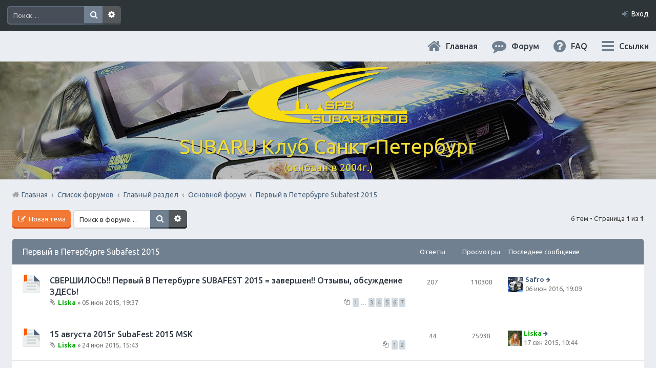

--- FILE ---
content_type: text/html; charset=UTF-8
request_url: https://subaru.spb.ru/viewforum.php?f=67&sid=8c655433349c82066e483c923c532a4e
body_size: 12043
content:
<!DOCTYPE html>
<html dir="ltr" lang="ru">
<head>
<meta charset="utf-8" />
<meta name="viewport" content="width=device-width, initial-scale=1" />

<title>Первый в Петербурге Subafest 2015 - SUBARU Клуб Санкт-Петербург</title>

	<link rel="alternate" type="application/atom+xml" title="Канал - SUBARU Клуб Санкт-Петербург" href="https://subaru.spb.ru/feed.php">			<link rel="alternate" type="application/atom+xml" title="Канал - Новые темы" href="https://subaru.spb.ru/feed.php?mode=topics">		<link rel="alternate" type="application/atom+xml" title="Канал - Форум - Первый в Петербурге Subafest 2015" href="https://subaru.spb.ru/feed.php?f=67">		
<meta content="http://subaru.spb.ru/images/logo-grey-150x150.png" property="og:image">

<!--
<link rel="stylesheet" media="screen" href="/ny/lights/christmaslights.css" />
<script type="text/javascript" src="/ny/lights/soundmanager2-nodebug-jsmin.js"></script>
<script type="text/javascript" src="/ny/lights/animation-min.js"></script>
<script type="text/javascript" src="/ny/lights/christmaslights.js"></script>
-->

	<link rel="canonical" href="https://subaru.spb.ru/viewforum.php?f=67">

<!--
	phpBB style name: Marina v2.0.1
	Based on style:   prosilver (this is the default phpBB3 style)
	Original author:  Tom Beddard ( http://www.subBlue.com/ )
	Modified by:      PixelGoose Studio ( http://pixelgoose.com/ )
-->

<link href="./styles/marina_slate/theme/stylesheet.css?assets_version=31" rel="stylesheet">
<link href="./styles/marina_slate/theme/ru/stylesheet.css?assets_version=31" rel="stylesheet">
<link href="./styles/marina_slate/theme/responsive.css?assets_version=31" rel="stylesheet" media="all and (max-width: 700px)">

<!-- Yandex.Metrika counter -->
<script type="text/javascript">
    (function (d, w, c) {
        (w[c] = w[c] || []).push(function() {
            try {
                w.yaCounter36511645 = new Ya.Metrika({
                    id:36511645,
                    clickmap:true,
                    trackLinks:true,
                    accurateTrackBounce:true,
                    webvisor:true
                });
            } catch(e) { }
        });

        var n = d.getElementsByTagName("script")[0],
            s = d.createElement("script"),
            f = function () { n.parentNode.insertBefore(s, n); };
        s.type = "text/javascript";
        s.async = true;
        s.src = "https://mc.yandex.ru/metrika/watch.js";

        if (w.opera == "[object Opera]") {
            d.addEventListener("DOMContentLoaded", f, false);
        } else { f(); }
    })(document, window, "yandex_metrika_callbacks");
</script>
<noscript><div><img src="https://mc.yandex.ru/watch/36511645" style="position:absolute; left:-9999px;" alt="" /></div></noscript>
<!-- /Yandex.Metrika counter -->



<!--[if lte IE 9]>
	<link href="./styles/marina_slate/theme/tweaks.css?assets_version=31" rel="stylesheet">
<![endif]-->

	
<link href="./ext/bb3mobi/lastpostavatar/styles/all/theme/lastpostavatar.css?assets_version=31" rel="stylesheet" type="text/css" media="screen" />




<!-- Google Webfonts -->
<link href='//fonts.googleapis.com/css?family=Ubuntu:400,500,700,400italic,500italic,700italic' rel='stylesheet' type='text/css'>

<script type="text/javascript" src="/js/change-theme.js"></script>

</head>
<body id="phpbb" class="nojs notouch section-viewforum ltr ">


<!-- NY 2019 -->
 <div id="lights">
  <!-- lights go here -->
 </div>
<!-- END NY 2019 -->

<div id="wrap">
	<a id="top" class="anchor" accesskey="t"></a>
	<div id="page-header" class="page-header-marina">
		<div class="navbar-marina-outer">
	<div class="navbar navbar-marina" role="navigation">

				<div id="search-box" class="search-box search-header" role="search">
			<form action="./search.php?sid=a747426d4da813e7a0a8475be820b4d8" method="get" id="search">
			<fieldset>
				<input name="keywords" id="keywords" type="search" maxlength="128" title="Ключевые слова" class="inputbox search tiny" size="20" value="" placeholder="Поиск…" />
				<button class="button icon-button search-icon" type="submit" title="Поиск">Поиск</button>
				<a href="./search.php?sid=a747426d4da813e7a0a8475be820b4d8" class="button icon-button search-adv-icon" title="Расширенный поиск">Расширенный поиск</a>
				<input type="hidden" name="sid" value="a747426d4da813e7a0a8475be820b4d8" />

			</fieldset>
			</form>
		</div>
		


		<ul id="nav-main-top" class="linklist bulletin" role="menubar">
		
					<li class="small-icon icon-login rightside"  data-skip-responsive="true"><a href="#login-box" title="Вход" accesskey="x" role="menuitem" class="login-window">Вход</a><a href="./ucp.php?mode=login&amp;sid=a747426d4da813e7a0a8475be820b4d8" title="Вход" accesskey="x" role="menuitem" class="login-responsive-link">Вход</a></li>
										</ul>
	</div>
</div>		<div class="headerbar" role="banner">
			<div class="inner">

			<div id="site-description">
				<!-- <a id="logo" class="logo" href="./index.php?sid=a747426d4da813e7a0a8475be820b4d8" title="Список форумов"><img src=./images/logo-320x114.png?sid=a747426d4da813e7a0a8475be820b4d8 style="max-width: 100%; height:auto; height:114px; width:320px; -webkit-border-radius: 0px 0px 0px 0px; -moz-border-radius: 0px 0px 0px 0px; border-radius: 0px 0px 0px 0px;"></a> -->
				<!-- <h1>SUBARU Клуб Санкт-Петербург</h1>
				<p>(основан в 2004г.)</p>-->
				<p class="skiplink"><a href="#start_here">Пропустить</a></p>
			</div>

			</div>
		</div>
				<div id="subheader" data-type="background" data-speed="3">
	<div id="subheader-inner" class="inner-block">

		<!-- Subheader content starts here -->

		<div class="site-name"><a href="/app.php/portal?sid=a747426d4da813e7a0a8475be820b4d8" title="Главная" id="logo"><img src=./images/logo-320x114.png?sid=a747426d4da813e7a0a8475be820b4d8 style="max-width: 100%; height:auto; height:114px; width:320px; -webkit-border-radius: 0px 0px 0px 0px; -moz-border-radius: 0px 0px 0px 0px; border-radius: 0px 0px 0px 0px;"></a></div>
		<div class="site-name">SUBARU Клуб Санкт-Петербург</div>
		<p class="site-description">(основан в 2004г.)</p>
		
		<!-- Subheader content ends here -->

	</div>
</div>

<script type="text/javascript" src="/js/parallax.js"></script>

		<div class="navbar" role="navigation">

	<ul id="nav-main" class="linklist bulletin" role="menubar">

		<li id="quick-links" class="small-icon responsive-menu dropdown-container" data-skip-responsive="true">
			<a href="#" class="responsive-menu-link dropdown-trigger">Ссылки</a>
			<div class="dropdown hidden">
				<div class="pointer"><div class="pointer-inner"></div></div>
				<ul class="dropdown-contents" role="menu">
					
											<li class="separator"></li>
																								<li><a href="./search.php?search_id=unanswered&amp;sid=a747426d4da813e7a0a8475be820b4d8" role="menuitem" class="small-icon icon-search-unanswered">Сообщения без ответов</a></li>
						<li><a href="./search.php?search_id=active_topics&amp;sid=a747426d4da813e7a0a8475be820b4d8" role="menuitem" class="small-icon icon-search-active">Активные темы</a></li>
						<li class="separator"></li>
						<li><a href="./search.php?sid=a747426d4da813e7a0a8475be820b4d8" role="menuitem" class="small-icon icon-search">Поиск</a></li>
					
											<li class="separator"></li>
												<li><a href="./memberlist.php?mode=team&amp;sid=a747426d4da813e7a0a8475be820b4d8" role="menuitem" class="small-icon icon-team">Наша команда</a></li>										<li class="separator"></li>

									</ul>
			</div>
		</li>

				<li class="hidden-on-sm" data-skip-responsive="true">
      <a href="./faq.php?sid=a747426d4da813e7a0a8475be820b4d8"
        rel="help"
        title="Часто задаваемые вопросы"
        role="menuitem"
        class="small-icon icon-faq"
      >FAQ</a>
     </li>
				
		<li>
      <a href="/index.php"
        rel="help"
        title="Форум"
        role="menuitem"
        class="small-icon icon-search-active"
      >Форум</a>
    </li>
		<li>
			<a href="/"
        rel="help"
        title="Главная"
        class="small-icon icon-home"
      >Главная</a>
		</li>

				
		<!-- Add your nav link below -->
		
	</ul>

	<ul id="nav-breadcrumbs" class="linklist navlinks" role="menubar">
						<li class="small-icon breadcrumbs">
						<span class="crumb"><a href="/app.php/portal?sid=a747426d4da813e7a0a8475be820b4d8" data-navbar-reference="portal">Главная</a></span>			<span class="crumb" itemtype="http://data-vocabulary.org/Breadcrumb" itemscope=""><a href="./index.php?sid=a747426d4da813e7a0a8475be820b4d8" accesskey="h" data-navbar-reference="index" itemprop="url"><span itemprop="title">Список форумов</span></a></span>
											<span class="crumb" itemtype="http://data-vocabulary.org/Breadcrumb" itemscope="" data-forum-id="74"><a href="./viewforum.php?f=74&amp;sid=a747426d4da813e7a0a8475be820b4d8" itemprop="url"><span itemprop="title">Главный раздел</span></a></span>
															<span class="crumb" itemtype="http://data-vocabulary.org/Breadcrumb" itemscope="" data-forum-id="5"><a href="./viewforum.php?f=5&amp;sid=a747426d4da813e7a0a8475be820b4d8" itemprop="url"><span itemprop="title">Основной форум</span></a></span>
															<span class="crumb" itemtype="http://data-vocabulary.org/Breadcrumb" itemscope="" data-forum-id="67"><a href="./viewforum.php?f=67&amp;sid=a747426d4da813e7a0a8475be820b4d8" itemprop="url"><span itemprop="title">Первый в Петербурге Subafest 2015</span></a></span>
												</li>
		
					<li class="rightside responsive-search" style="display: none;"><a href="./search.php?sid=a747426d4da813e7a0a8475be820b4d8" title="Параметры расширенного поиска" role="menuitem">Поиск</a></li>
		
	</ul>

</div>
	</div>

	
	<a id="start_here" class="anchor"></a>
	<div id="page-body" role="main">
		
		
<div class="page-body__content-with-offsets">
	<!-- NOTE: remove the style="display: none" when you want to have the forum description on the forum body -->
	<div style="display: none !important;">6 июня 2015 года в Санкт-Петербурге, в самый разгар Белых Ночей, состоялся первый в истории Северо-Западного региона фестиваль Subafest 2015!<br /></div>	</div>



<div class="page-body__content-with-offsets all-next-blocks-sides-margins">
	<div class="action-bar top">

			<div class="buttons">
			
			<a href="./posting.php?mode=post&amp;f=67&amp;sid=a747426d4da813e7a0a8475be820b4d8" class="button icon-button post-icon" title="Новая тема">
				Новая тема			</a>

					</div>
	
			<div class="search-box" role="search">
			<form method="get" id="forum-search" action="./search.php?sid=a747426d4da813e7a0a8475be820b4d8">
			<fieldset>
				<input class="inputbox search tiny" type="search" name="keywords" id="search_keywords" size="20" placeholder="Поиск в форуме…" />
				<button class="button icon-button search-icon" type="submit" title="Поиск">Поиск</button>
				<a href="./search.php?sid=a747426d4da813e7a0a8475be820b4d8" class="button icon-button search-adv-icon" title="Расширенный поиск">Расширенный поиск</a>
				<input type="hidden" name="fid[0]" value="67" />
<input type="hidden" name="sid" value="a747426d4da813e7a0a8475be820b4d8" />

			</fieldset>
			</form>
		</div>
	
	<div class="pagination">
		6 тем
					&bull; Страница <strong>1</strong> из <strong>1</strong>
			</div>

	</div>
</div>



	
	  <div class="page-body__content-with-offsets forumbg">
		<div class="inner">
		<ul class="topiclist">
			<li class="header">
				<dl class="icon">
					<dt>
						<div class="list-inner">
															<a href="./viewforum.php?f=67&amp;sid=a747426d4da813e7a0a8475be820b4d8">Первый в Петербурге Subafest 2015</a>
													</div>
					</dt>
					<dd class="posts">Ответы</dd>
					<dd class="views">Просмотры</dd>
					<dd class="lastpost"><span>Последнее сообщение</span></dd>

									</dl>
			</li>
		</ul>
		<ul class="topiclist topics">
	
				<li class="row bg1 sticky">
						<dl class="icon sticky_read">
				<dt title="Нет непрочитанных сообщений">
										<div class="list-inner">
												<a href="./viewtopic.php?f=67&amp;t=13095&amp;sid=a747426d4da813e7a0a8475be820b4d8" class="topictitle">СВЕРШИЛОСЬ!! Первый В Петербурге SUBAFEST 2015 = завершен!! Отзывы, обсуждение ЗДЕСЬ!</a>
																		<br />

												<div class="responsive-show" style="display: none;">
							Последнее сообщение  <a href="./memberlist.php?mode=viewprofile&amp;u=100&amp;sid=a747426d4da813e7a0a8475be820b4d8" style="color: #teal;" class="username-coloured">Safro</a><span class="lastpostavatar"><img class="avatar" src="./download/file.php?avatar=100.png" width="30" height="30" alt="Аватара пользователя" /></span> &laquo; <a href="./viewtopic.php?f=67&amp;t=13095&amp;p=155637&amp;sid=a747426d4da813e7a0a8475be820b4d8#p155637" title="Перейти к последнему сообщению">06 июн 2016, 19:09</a>
													</div>
						<span class="responsive-show left-box" style="display: none;">Ответы: <strong>207</strong></span>						
												<div class="pagination">
							<ul>
															<li><a href="./viewtopic.php?f=67&amp;t=13095&amp;sid=a747426d4da813e7a0a8475be820b4d8">1</a></li>
																							<li class="ellipsis"><span>…</span></li>
																							<li><a href="./viewtopic.php?f=67&amp;t=13095&amp;sid=a747426d4da813e7a0a8475be820b4d8&amp;start=60">3</a></li>
																							<li><a href="./viewtopic.php?f=67&amp;t=13095&amp;sid=a747426d4da813e7a0a8475be820b4d8&amp;start=90">4</a></li>
																							<li><a href="./viewtopic.php?f=67&amp;t=13095&amp;sid=a747426d4da813e7a0a8475be820b4d8&amp;start=120">5</a></li>
																							<li><a href="./viewtopic.php?f=67&amp;t=13095&amp;sid=a747426d4da813e7a0a8475be820b4d8&amp;start=150">6</a></li>
																							<li><a href="./viewtopic.php?f=67&amp;t=13095&amp;sid=a747426d4da813e7a0a8475be820b4d8&amp;start=180">7</a></li>
																																													</ul>
						</div>
						
						<div class="responsive-hide">
														<span class="imageset icon_topic_attach" title="Вложения">Вложения</span> 							 <a href="./memberlist.php?mode=viewprofile&amp;u=1986&amp;sid=a747426d4da813e7a0a8475be820b4d8" style="color: #00AA00;" class="username-coloured">Liska</a> &raquo; 05 июн 2015, 19:37
													</div>

											</div>
				</dt>
				<dd class="posts">207 <dfn>Ответы</dfn></dd>
				<dd class="views">110308 <dfn>Просмотры</dfn></dd>
				<dd class="lastpost lastpost_fix-arrow-viewforum"><span><dfn>Последнее сообщение </dfn> <a href="./memberlist.php?mode=viewprofile&amp;u=100&amp;sid=a747426d4da813e7a0a8475be820b4d8" style="color: #teal;" class="username-coloured">Safro</a><span class="lastpostavatar"><img class="avatar" src="./download/file.php?avatar=100.png" width="30" height="30" alt="Аватара пользователя" /></span>
					<a href="./viewtopic.php?f=67&amp;t=13095&amp;p=155637&amp;sid=a747426d4da813e7a0a8475be820b4d8#p155637" title="Перейти к последнему сообщению"><span class="imageset icon_topic_latest" title="Перейти к последнему сообщению">Перейти к последнему сообщению</span></a> <br />06 июн 2016, 19:09</span>
				</dd>
			</dl>
					</li>
		
	

	
	
				<li class="row bg2 sticky">
						<dl class="icon sticky_read">
				<dt title="Нет непрочитанных сообщений">
										<div class="list-inner">
												<a href="./viewtopic.php?f=67&amp;t=13191&amp;sid=a747426d4da813e7a0a8475be820b4d8" class="topictitle">15 августа 2015г SubaFest 2015 MSK</a>
																		<br />

												<div class="responsive-show" style="display: none;">
							Последнее сообщение  <a href="./memberlist.php?mode=viewprofile&amp;u=1986&amp;sid=a747426d4da813e7a0a8475be820b4d8" style="color: #00AA00;" class="username-coloured">Liska</a><span class="lastpostavatar"><img class="avatar" src="./download/file.php?avatar=1986_1470836904.jpg" width="27" height="30" alt="Аватара пользователя" /></span> &laquo; <a href="./viewtopic.php?f=67&amp;t=13191&amp;p=143617&amp;sid=a747426d4da813e7a0a8475be820b4d8#p143617" title="Перейти к последнему сообщению">17 сен 2015, 10:44</a>
													</div>
						<span class="responsive-show left-box" style="display: none;">Ответы: <strong>44</strong></span>						
												<div class="pagination">
							<ul>
															<li><a href="./viewtopic.php?f=67&amp;t=13191&amp;sid=a747426d4da813e7a0a8475be820b4d8">1</a></li>
																							<li><a href="./viewtopic.php?f=67&amp;t=13191&amp;sid=a747426d4da813e7a0a8475be820b4d8&amp;start=30">2</a></li>
																																													</ul>
						</div>
						
						<div class="responsive-hide">
														<span class="imageset icon_topic_attach" title="Вложения">Вложения</span> 							 <a href="./memberlist.php?mode=viewprofile&amp;u=1986&amp;sid=a747426d4da813e7a0a8475be820b4d8" style="color: #00AA00;" class="username-coloured">Liska</a> &raquo; 24 июн 2015, 15:43
													</div>

											</div>
				</dt>
				<dd class="posts">44 <dfn>Ответы</dfn></dd>
				<dd class="views">25938 <dfn>Просмотры</dfn></dd>
				<dd class="lastpost lastpost_fix-arrow-viewforum"><span><dfn>Последнее сообщение </dfn> <a href="./memberlist.php?mode=viewprofile&amp;u=1986&amp;sid=a747426d4da813e7a0a8475be820b4d8" style="color: #00AA00;" class="username-coloured">Liska</a><span class="lastpostavatar"><img class="avatar" src="./download/file.php?avatar=1986_1470836904.jpg" width="27" height="30" alt="Аватара пользователя" /></span>
					<a href="./viewtopic.php?f=67&amp;t=13191&amp;p=143617&amp;sid=a747426d4da813e7a0a8475be820b4d8#p143617" title="Перейти к последнему сообщению"><span class="imageset icon_topic_latest" title="Перейти к последнему сообщению">Перейти к последнему сообщению</span></a> <br />17 сен 2015, 10:44</span>
				</dd>
			</dl>
					</li>
		
	

	
	
				<li class="row bg1">
						<dl class="icon topic_read_locked">
				<dt title="Эта тема закрыта, вы не можете редактировать и оставлять сообщения в ней.">
										<div class="list-inner">
												<a href="./viewtopic.php?f=67&amp;t=12806&amp;sid=a747426d4da813e7a0a8475be820b4d8" class="topictitle">ВПЕРВЫЕ В ПЕТЕРБУРГЕ !!!! SUBAFEST 2015 !!! 06 ИЮНЯ 2015г. Парк Туутари.</a>
																		<br />

												<div class="responsive-show" style="display: none;">
							Последнее сообщение  <a href="./memberlist.php?mode=viewprofile&amp;u=7&amp;sid=a747426d4da813e7a0a8475be820b4d8" style="color: #AA0000;" class="username-coloured">Piligrim</a><span class="lastpostavatar"><img class="avatar" src="./download/file.php?avatar=7.png" width="30" height="30" alt="Аватара пользователя" /></span> &laquo; <a href="./viewtopic.php?f=67&amp;t=12806&amp;p=136817&amp;sid=a747426d4da813e7a0a8475be820b4d8#p136817" title="Перейти к последнему сообщению">08 июн 2015, 11:54</a>
													</div>
						<span class="responsive-show left-box" style="display: none;">Ответы: <strong>357</strong></span>						
												<div class="pagination">
							<ul>
															<li><a href="./viewtopic.php?f=67&amp;t=12806&amp;sid=a747426d4da813e7a0a8475be820b4d8">1</a></li>
																							<li class="ellipsis"><span>…</span></li>
																							<li><a href="./viewtopic.php?f=67&amp;t=12806&amp;sid=a747426d4da813e7a0a8475be820b4d8&amp;start=210">8</a></li>
																							<li><a href="./viewtopic.php?f=67&amp;t=12806&amp;sid=a747426d4da813e7a0a8475be820b4d8&amp;start=240">9</a></li>
																							<li><a href="./viewtopic.php?f=67&amp;t=12806&amp;sid=a747426d4da813e7a0a8475be820b4d8&amp;start=270">10</a></li>
																							<li><a href="./viewtopic.php?f=67&amp;t=12806&amp;sid=a747426d4da813e7a0a8475be820b4d8&amp;start=300">11</a></li>
																							<li><a href="./viewtopic.php?f=67&amp;t=12806&amp;sid=a747426d4da813e7a0a8475be820b4d8&amp;start=330">12</a></li>
																																													</ul>
						</div>
						
						<div class="responsive-hide">
														<span class="imageset icon_topic_attach" title="Вложения">Вложения</span> 							 <a href="./memberlist.php?mode=viewprofile&amp;u=1986&amp;sid=a747426d4da813e7a0a8475be820b4d8" style="color: #00AA00;" class="username-coloured">Liska</a> &raquo; 15 апр 2015, 15:42
													</div>

											</div>
				</dt>
				<dd class="posts">357 <dfn>Ответы</dfn></dd>
				<dd class="views">375219 <dfn>Просмотры</dfn></dd>
				<dd class="lastpost lastpost_fix-arrow-viewforum"><span><dfn>Последнее сообщение </dfn> <a href="./memberlist.php?mode=viewprofile&amp;u=7&amp;sid=a747426d4da813e7a0a8475be820b4d8" style="color: #AA0000;" class="username-coloured">Piligrim</a><span class="lastpostavatar"><img class="avatar" src="./download/file.php?avatar=7.png" width="30" height="30" alt="Аватара пользователя" /></span>
					<a href="./viewtopic.php?f=67&amp;t=12806&amp;p=136817&amp;sid=a747426d4da813e7a0a8475be820b4d8#p136817" title="Перейти к последнему сообщению"><span class="imageset icon_topic_latest" title="Перейти к последнему сообщению">Перейти к последнему сообщению</span></a> <br />08 июн 2015, 11:54</span>
				</dd>
			</dl>
					</li>
		
	

	
	
				<li class="row bg2">
						<dl class="icon topic_read_locked">
				<dt title="Эта тема закрыта, вы не можете редактировать и оставлять сообщения в ней.">
										<div class="list-inner">
												<a href="./viewtopic.php?f=67&amp;t=13041&amp;sid=a747426d4da813e7a0a8475be820b4d8" class="topictitle">В рамках SUBAFEST 2015. Сводная информация, план действий.</a>
																		<br />

												<div class="responsive-show" style="display: none;">
							Последнее сообщение  <a href="./memberlist.php?mode=viewprofile&amp;u=556&amp;sid=a747426d4da813e7a0a8475be820b4d8" style="color: #teal;" class="username-coloured">«Aлексей»</a><span class="lastpostavatar"><img class="avatar" src="./download/file.php?avatar=556.png" width="30" height="30" alt="Аватара пользователя" /></span> &laquo; <a href="./viewtopic.php?f=67&amp;t=13041&amp;p=136543&amp;sid=a747426d4da813e7a0a8475be820b4d8#p136543" title="Перейти к последнему сообщению">04 июн 2015, 14:21</a>
													</div>
						<span class="responsive-show left-box" style="display: none;">Ответы: <strong>58</strong></span>						
												<div class="pagination">
							<ul>
															<li><a href="./viewtopic.php?f=67&amp;t=13041&amp;sid=a747426d4da813e7a0a8475be820b4d8">1</a></li>
																							<li><a href="./viewtopic.php?f=67&amp;t=13041&amp;sid=a747426d4da813e7a0a8475be820b4d8&amp;start=30">2</a></li>
																																													</ul>
						</div>
						
						<div class="responsive-hide">
														<span class="imageset icon_topic_attach" title="Вложения">Вложения</span> 							 <a href="./memberlist.php?mode=viewprofile&amp;u=1986&amp;sid=a747426d4da813e7a0a8475be820b4d8" style="color: #00AA00;" class="username-coloured">Liska</a> &raquo; 27 май 2015, 12:55
													</div>

											</div>
				</dt>
				<dd class="posts">58 <dfn>Ответы</dfn></dd>
				<dd class="views">34150 <dfn>Просмотры</dfn></dd>
				<dd class="lastpost lastpost_fix-arrow-viewforum"><span><dfn>Последнее сообщение </dfn> <a href="./memberlist.php?mode=viewprofile&amp;u=556&amp;sid=a747426d4da813e7a0a8475be820b4d8" style="color: #teal;" class="username-coloured">«Aлексей»</a><span class="lastpostavatar"><img class="avatar" src="./download/file.php?avatar=556.png" width="30" height="30" alt="Аватара пользователя" /></span>
					<a href="./viewtopic.php?f=67&amp;t=13041&amp;p=136543&amp;sid=a747426d4da813e7a0a8475be820b4d8#p136543" title="Перейти к последнему сообщению"><span class="imageset icon_topic_latest" title="Перейти к последнему сообщению">Перейти к последнему сообщению</span></a> <br />04 июн 2015, 14:21</span>
				</dd>
			</dl>
					</li>
		
	

	
	
				<li class="row bg1">
						<dl class="icon topic_read_locked">
				<dt title="Эта тема закрыта, вы не можете редактировать и оставлять сообщения в ней.">
										<div class="list-inner">
												<a href="./viewtopic.php?f=67&amp;t=12996&amp;sid=a747426d4da813e7a0a8475be820b4d8" class="topictitle">В Рамках SUBAFEST 2015 !!! AFTER PARTY!!! Продолжение КЛУБАМИ на природе!!!</a>
																		<br />

												<div class="responsive-show" style="display: none;">
							Последнее сообщение  <a href="./memberlist.php?mode=viewprofile&amp;u=1986&amp;sid=a747426d4da813e7a0a8475be820b4d8" style="color: #00AA00;" class="username-coloured">Liska</a><span class="lastpostavatar"><img class="avatar" src="./download/file.php?avatar=1986_1470836904.jpg" width="27" height="30" alt="Аватара пользователя" /></span> &laquo; <a href="./viewtopic.php?f=67&amp;t=12996&amp;p=136265&amp;sid=a747426d4da813e7a0a8475be820b4d8#p136265" title="Перейти к последнему сообщению">01 июн 2015, 23:38</a>
													</div>
						<span class="responsive-show left-box" style="display: none;">Ответы: <strong>160</strong></span>						
												<div class="pagination">
							<ul>
															<li><a href="./viewtopic.php?f=67&amp;t=12996&amp;sid=a747426d4da813e7a0a8475be820b4d8">1</a></li>
																							<li><a href="./viewtopic.php?f=67&amp;t=12996&amp;sid=a747426d4da813e7a0a8475be820b4d8&amp;start=30">2</a></li>
																							<li><a href="./viewtopic.php?f=67&amp;t=12996&amp;sid=a747426d4da813e7a0a8475be820b4d8&amp;start=60">3</a></li>
																							<li><a href="./viewtopic.php?f=67&amp;t=12996&amp;sid=a747426d4da813e7a0a8475be820b4d8&amp;start=90">4</a></li>
																							<li><a href="./viewtopic.php?f=67&amp;t=12996&amp;sid=a747426d4da813e7a0a8475be820b4d8&amp;start=120">5</a></li>
																							<li><a href="./viewtopic.php?f=67&amp;t=12996&amp;sid=a747426d4da813e7a0a8475be820b4d8&amp;start=150">6</a></li>
																																													</ul>
						</div>
						
						<div class="responsive-hide">
														<span class="imageset icon_topic_attach" title="Вложения">Вложения</span> 							 <a href="./memberlist.php?mode=viewprofile&amp;u=1986&amp;sid=a747426d4da813e7a0a8475be820b4d8" style="color: #00AA00;" class="username-coloured">Liska</a> &raquo; 20 май 2015, 13:54
													</div>

											</div>
				</dt>
				<dd class="posts">160 <dfn>Ответы</dfn></dd>
				<dd class="views">99784 <dfn>Просмотры</dfn></dd>
				<dd class="lastpost lastpost_fix-arrow-viewforum"><span><dfn>Последнее сообщение </dfn> <a href="./memberlist.php?mode=viewprofile&amp;u=1986&amp;sid=a747426d4da813e7a0a8475be820b4d8" style="color: #00AA00;" class="username-coloured">Liska</a><span class="lastpostavatar"><img class="avatar" src="./download/file.php?avatar=1986_1470836904.jpg" width="27" height="30" alt="Аватара пользователя" /></span>
					<a href="./viewtopic.php?f=67&amp;t=12996&amp;p=136265&amp;sid=a747426d4da813e7a0a8475be820b4d8#p136265" title="Перейти к последнему сообщению"><span class="imageset icon_topic_latest" title="Перейти к последнему сообщению">Перейти к последнему сообщению</span></a> <br />01 июн 2015, 23:38</span>
				</dd>
			</dl>
					</li>
		
	

	
	
				<li class="row bg2">
						<dl class="icon topic_read_locked">
				<dt title="Эта тема закрыта, вы не можете редактировать и оставлять сообщения в ней.">
										<div class="list-inner">
												<a href="./viewtopic.php?f=67&amp;t=12997&amp;sid=a747426d4da813e7a0a8475be820b4d8" class="topictitle">В рамках SUBAFEST 2015 Внимание розыск! Ищутся машины для выставки на субафесте!</a>
																		<br />

												<div class="responsive-show" style="display: none;">
							Последнее сообщение  <a href="./memberlist.php?mode=viewprofile&amp;u=1986&amp;sid=a747426d4da813e7a0a8475be820b4d8" style="color: #00AA00;" class="username-coloured">Liska</a><span class="lastpostavatar"><img class="avatar" src="./download/file.php?avatar=1986_1470836904.jpg" width="27" height="30" alt="Аватара пользователя" /></span> &laquo; <a href="./viewtopic.php?f=67&amp;t=12997&amp;p=135052&amp;sid=a747426d4da813e7a0a8475be820b4d8#p135052" title="Перейти к последнему сообщению">20 май 2015, 14:49</a>
													</div>
						<span class="responsive-show left-box" style="display: none;">Ответы: <strong>1</strong></span>						
						
						<div class="responsive-hide">
																					 <a href="./memberlist.php?mode=viewprofile&amp;u=1986&amp;sid=a747426d4da813e7a0a8475be820b4d8" style="color: #00AA00;" class="username-coloured">Liska</a> &raquo; 20 май 2015, 14:48
													</div>

											</div>
				</dt>
				<dd class="posts">1 <dfn>Ответы</dfn></dd>
				<dd class="views">6161 <dfn>Просмотры</dfn></dd>
				<dd class="lastpost lastpost_fix-arrow-viewforum"><span><dfn>Последнее сообщение </dfn> <a href="./memberlist.php?mode=viewprofile&amp;u=1986&amp;sid=a747426d4da813e7a0a8475be820b4d8" style="color: #00AA00;" class="username-coloured">Liska</a><span class="lastpostavatar"><img class="avatar" src="./download/file.php?avatar=1986_1470836904.jpg" width="27" height="30" alt="Аватара пользователя" /></span>
					<a href="./viewtopic.php?f=67&amp;t=12997&amp;p=135052&amp;sid=a747426d4da813e7a0a8475be820b4d8#p135052" title="Перейти к последнему сообщению"><span class="imageset icon_topic_latest" title="Перейти к последнему сообщению">Перейти к последнему сообщению</span></a> <br />20 май 2015, 14:49</span>
				</dd>
			</dl>
					</li>
		
				</ul>
		</div>
	</div>
	

	<form method="post" action="./viewforum.php?f=67&amp;sid=a747426d4da813e7a0a8475be820b4d8">
		<fieldset class="display-options">
				<label>Показать темы за: <select name="st" id="st"><option value="0" selected="selected">Все темы</option><option value="1">1 день</option><option value="7">7 дней</option><option value="14">2 недели</option><option value="30">1 месяц</option><option value="90">3 месяца</option><option value="180">6 месяцев</option><option value="365">1 год</option></select></label>
			<label>Поле сортировки <select name="sk" id="sk"><option value="a">Автор</option><option value="t" selected="selected">Время размещения</option><option value="r">Ответы</option><option value="s">Заголовок</option><option value="v">Просмотры</option></select></label>
			<label><select name="sd" id="sd"><option value="a">по возрастанию</option><option value="d" selected="selected">по убыванию</option></select></label>
			<input type="submit" name="sort" value="Перейти" class="button2" />
			</fieldset>
	</form>
	<hr />

  <div class="page-body__content-with-offsets">
    <div class="action-bar bottom">
              <div class="buttons">
          
          <a href="./posting.php?mode=post&amp;f=67&amp;sid=a747426d4da813e7a0a8475be820b4d8" class="button icon-button post-icon" title="Новая тема">
            Новая тема          </a>

                  </div>
      
      <div class="pagination">
        6 тем
                   &bull; Страница <strong>1</strong> из <strong>1</strong>
              </div>
    </div>
  </div>

<div class="jumpbox-wrapper">
	<div class="dropdown-container dropdown-container-right dropdown-up dropdown-left dropdown-button-control" id="jumpbox">
		<span title="Перейти" class="dropdown-trigger button dropdown-select">
			Перейти		</span>
		<div class="dropdown hidden">
			<div class="pointer"><div class="pointer-inner"></div></div>
			<ul class="dropdown-contents">
																			<li><a href="./viewforum.php?f=74&amp;sid=a747426d4da813e7a0a8475be820b4d8">Главный раздел</a></li>
																<li>&nbsp; &nbsp;<a href="./viewforum.php?f=5&amp;sid=a747426d4da813e7a0a8475be820b4d8">Основной форум</a></li>
																<li>&nbsp; &nbsp;&nbsp; &nbsp;<a href="./viewforum.php?f=67&amp;sid=a747426d4da813e7a0a8475be820b4d8">Первый в Петербурге Subafest 2015</a></li>
																<li>&nbsp; &nbsp;&nbsp; &nbsp;<a href="./viewforum.php?f=70&amp;sid=a747426d4da813e7a0a8475be820b4d8">Клубная атрибутика</a></li>
																<li>&nbsp; &nbsp;<a href="./viewforum.php?f=30&amp;sid=a747426d4da813e7a0a8475be820b4d8">Клубные мероприятия и встречи</a></li>
																<li>&nbsp; &nbsp;&nbsp; &nbsp;<a href="./viewforum.php?f=82&amp;sid=a747426d4da813e7a0a8475be820b4d8">Проведем День Рождения Клуба, ВМЕСТЕ!</a></li>
																<li>&nbsp; &nbsp;&nbsp; &nbsp;<a href="./viewforum.php?f=54&amp;sid=a747426d4da813e7a0a8475be820b4d8">Асфальт / Грунт  Покатушки</a></li>
																<li>&nbsp; &nbsp;&nbsp; &nbsp;<a href="./viewforum.php?f=81&amp;sid=a747426d4da813e7a0a8475be820b4d8">Грязевые покатушки/ Оффроуд</a></li>
																<li>&nbsp; &nbsp;&nbsp; &nbsp;<a href="./viewforum.php?f=91&amp;sid=a747426d4da813e7a0a8475be820b4d8">Клубные Ориентирования</a></li>
																<li>&nbsp; &nbsp;<a href="./viewforum.php?f=10&amp;sid=a747426d4da813e7a0a8475be820b4d8">Юмор</a></li>
																<li>&nbsp; &nbsp;<a href="./viewforum.php?f=3&amp;sid=a747426d4da813e7a0a8475be820b4d8">События по календарю</a></li>
																<li>&nbsp; &nbsp;<a href="./viewforum.php?f=15&amp;sid=a747426d4da813e7a0a8475be820b4d8">Новости</a></li>
																<li>&nbsp; &nbsp;<a href="./viewforum.php?f=25&amp;sid=a747426d4da813e7a0a8475be820b4d8">Страхование всех видов</a></li>
																<li>&nbsp; &nbsp;<a href="./viewforum.php?f=55&amp;sid=a747426d4da813e7a0a8475be820b4d8">Юридический раздел</a></li>
																<li>&nbsp; &nbsp;<a href="./viewforum.php?f=62&amp;sid=a747426d4da813e7a0a8475be820b4d8">МОТОжизнь Субаристов</a></li>
																<li>&nbsp; &nbsp;<a href="./viewforum.php?f=4&amp;sid=a747426d4da813e7a0a8475be820b4d8">Offtop + Всяко-Разно</a></li>
																<li>&nbsp; &nbsp;&nbsp; &nbsp;<a href="./viewforum.php?f=34&amp;sid=a747426d4da813e7a0a8475be820b4d8">Поговорим?</a></li>
																<li>&nbsp; &nbsp;&nbsp; &nbsp;<a href="./viewforum.php?f=31&amp;sid=a747426d4da813e7a0a8475be820b4d8">&quot;Домашний Очаг&quot;</a></li>
																<li>&nbsp; &nbsp;&nbsp; &nbsp;<a href="./viewforum.php?f=61&amp;sid=a747426d4da813e7a0a8475be820b4d8">Хобби</a></li>
																<li><a href="./viewforum.php?f=75&amp;sid=a747426d4da813e7a0a8475be820b4d8">Технический раздел</a></li>
																<li>&nbsp; &nbsp;<a href="./viewforum.php?f=8&amp;sid=a747426d4da813e7a0a8475be820b4d8">FAQ-ЧАВО</a></li>
																<li>&nbsp; &nbsp;<a href="./viewforum.php?f=6&amp;sid=a747426d4da813e7a0a8475be820b4d8">Ремонт / Обслуживание и обмен опытом</a></li>
																<li>&nbsp; &nbsp;&nbsp; &nbsp;<a href="./viewforum.php?f=73&amp;sid=a747426d4da813e7a0a8475be820b4d8">Отстрел пистолета/НЕ заправить/Ошибки по вентиляции Бензо Бака</a></li>
																<li>&nbsp; &nbsp;&nbsp; &nbsp;<a href="./viewforum.php?f=80&amp;sid=a747426d4da813e7a0a8475be820b4d8">Только Масла. !Религиозный раздел!</a></li>
																<li>&nbsp; &nbsp;<a href="./viewforum.php?f=7&amp;sid=a747426d4da813e7a0a8475be820b4d8">Субару Cервисы Санкт-Петербурга</a></li>
																<li>&nbsp; &nbsp;&nbsp; &nbsp;<a href="./viewforum.php?f=32&amp;sid=a747426d4da813e7a0a8475be820b4d8">Субару Сервис &quot;Созвездие&quot;</a></li>
																<li>&nbsp; &nbsp;&nbsp; &nbsp;<a href="./viewforum.php?f=72&amp;sid=a747426d4da813e7a0a8475be820b4d8">Subaru BOX &amp;amp; Donorparts shop</a></li>
																<li>&nbsp; &nbsp;&nbsp; &nbsp;<a href="./viewforum.php?f=90&amp;sid=a747426d4da813e7a0a8475be820b4d8">СТО Субару (www.stosubaru.ru)</a></li>
																<li>&nbsp; &nbsp;&nbsp; &nbsp;<a href="./viewforum.php?f=33&amp;sid=a747426d4da813e7a0a8475be820b4d8">Технический центр «PRIDE Motorsport».</a></li>
																<li>&nbsp; &nbsp;<a href="./viewforum.php?f=36&amp;sid=a747426d4da813e7a0a8475be820b4d8">Охранные системы. Автоэлектроника. АвтоЗвук. Вопрос-&gt;Ответ</a></li>
																<li>&nbsp; &nbsp;<a href="./viewforum.php?f=9&amp;sid=a747426d4da813e7a0a8475be820b4d8">Тюнинг / Стайлинг  Авто</a></li>
																<li>&nbsp; &nbsp;<a href="./viewforum.php?f=22&amp;sid=a747426d4da813e7a0a8475be820b4d8">Си-Би связь</a></li>
																<li>&nbsp; &nbsp;<a href="./viewforum.php?f=27&amp;sid=a747426d4da813e7a0a8475be820b4d8">GPS-навигация, карты GPS, &quot;пробки&quot;, антирадары.</a></li>
																<li><a href="./viewforum.php?f=76&amp;sid=a747426d4da813e7a0a8475be820b4d8">Спортивный раздел</a></li>
																<li>&nbsp; &nbsp;<a href="./viewforum.php?f=17&amp;sid=a747426d4da813e7a0a8475be820b4d8">Мировой АВТОспорт</a></li>
																<li>&nbsp; &nbsp;<a href="./viewforum.php?f=18&amp;sid=a747426d4da813e7a0a8475be820b4d8">Российский АВТОспорт</a></li>
																<li>&nbsp; &nbsp;&nbsp; &nbsp;<a href="./viewforum.php?f=64&amp;sid=a747426d4da813e7a0a8475be820b4d8">ВИДЕО ролики и фильмы</a></li>
																<li>&nbsp; &nbsp;<a href="./viewforum.php?f=83&amp;sid=a747426d4da813e7a0a8475be820b4d8">Наша команда SUBARU TEAM SPB</a></li>
																<li>&nbsp; &nbsp;&nbsp; &nbsp;<a href="./viewforum.php?f=84&amp;sid=a747426d4da813e7a0a8475be820b4d8">РАЛЛИ</a></li>
																<li>&nbsp; &nbsp;&nbsp; &nbsp;<a href="./viewforum.php?f=85&amp;sid=a747426d4da813e7a0a8475be820b4d8">СПРИНТ</a></li>
																<li>&nbsp; &nbsp;&nbsp; &nbsp;<a href="./viewforum.php?f=86&amp;sid=a747426d4da813e7a0a8475be820b4d8">КОЛЬЦО</a></li>
																<li>&nbsp; &nbsp;&nbsp; &nbsp;<a href="./viewforum.php?f=87&amp;sid=a747426d4da813e7a0a8475be820b4d8">КАРТИНГ</a></li>
																<li>&nbsp; &nbsp;<a href="./viewforum.php?f=88&amp;sid=a747426d4da813e7a0a8475be820b4d8">Журналистский блог Раллиста</a></li>
																<li>&nbsp; &nbsp;<a href="./viewforum.php?f=28&amp;sid=a747426d4da813e7a0a8475be820b4d8">Практические советы по пилотированию марки Субару</a></li>
																<li>&nbsp; &nbsp;<a href="./viewforum.php?f=19&amp;sid=a747426d4da813e7a0a8475be820b4d8">СПОРТ не технических видов</a></li>
																<li>&nbsp; &nbsp;<a href="./viewforum.php?f=24&amp;sid=a747426d4da813e7a0a8475be820b4d8">АВТО/МОТО путешествия</a></li>
																<li><a href="./viewforum.php?f=77&amp;sid=a747426d4da813e7a0a8475be820b4d8">Коммерческий Отдел.  Официальное расположение платной РЕКЛАМЫ.</a></li>
																<li>&nbsp; &nbsp;<a href="./viewforum.php?f=43&amp;sid=a747426d4da813e7a0a8475be820b4d8">Магазины запчастей</a></li>
																<li>&nbsp; &nbsp;&nbsp; &nbsp;<a href="./viewforum.php?f=69&amp;sid=a747426d4da813e7a0a8475be820b4d8">STOsubaru.COM  Интернет-магазин (на Севере Города)</a></li>
																<li>&nbsp; &nbsp;&nbsp; &nbsp;<a href="./viewforum.php?f=66&amp;sid=a747426d4da813e7a0a8475be820b4d8">СубаруМир  -  в наличии запчасти для Субару. Оригинал / Неоригинал (на Юге Города)</a></li>
																<li>&nbsp; &nbsp;<a href="./viewforum.php?f=37&amp;sid=a747426d4da813e7a0a8475be820b4d8">Предоставление услуг Населению форума. </a></li>
																<li>&nbsp; &nbsp;&nbsp; &nbsp;<a href="./viewforum.php?f=41&amp;sid=a747426d4da813e7a0a8475be820b4d8">АВТОСТИЛЬ by SANDRA</a></li>
																<li>&nbsp; &nbsp;<a href="./viewforum.php?f=38&amp;sid=a747426d4da813e7a0a8475be820b4d8">Продажа товара Населению Форума.</a></li>
																<li>&nbsp; &nbsp;&nbsp; &nbsp;<a href="./viewforum.php?f=53&amp;sid=a747426d4da813e7a0a8475be820b4d8">Канонерский КАСПЕР</a></li>
																<li><a href="./viewforum.php?f=78&amp;sid=a747426d4da813e7a0a8475be820b4d8">Частные объявления. Режим отношений As Is</a></li>
																<li>&nbsp; &nbsp;<a href="./viewforum.php?f=29&amp;sid=a747426d4da813e7a0a8475be820b4d8">Добрый самаритянин / Отдам за пиво, конфеты, сок</a></li>
																<li>&nbsp; &nbsp;<a href="./viewforum.php?f=65&amp;sid=a747426d4da813e7a0a8475be820b4d8">Просмотренные вами авто</a></li>
																<li>&nbsp; &nbsp;<a href="./viewforum.php?f=12&amp;sid=a747426d4da813e7a0a8475be820b4d8">Автомобили: куплю/продам</a></li>
																<li>&nbsp; &nbsp;<a href="./viewforum.php?f=11&amp;sid=a747426d4da813e7a0a8475be820b4d8">Запчасти: куплю/продам</a></li>
																<li>&nbsp; &nbsp;<a href="./viewforum.php?f=13&amp;sid=a747426d4da813e7a0a8475be820b4d8">Аксессуары: куплю/продам</a></li>
																<li>&nbsp; &nbsp;<a href="./viewforum.php?f=26&amp;sid=a747426d4da813e7a0a8475be820b4d8">Прочее: куплю/продам</a></li>
										</ul>
		</div>
	</div>


	<p class="jumpbox-return">
    <a href="./index.php?sid=a747426d4da813e7a0a8475be820b4d8" class="left-box arrow-left" accesskey="r">Вернуться к списку форумов</a>
      </p>
</div>

	<div class="stat-block online-list">
		<h3>Кто сейчас на конференции</h3>
		<p>Сейчас этот форум просматривают: нет зарегистрированных пользователей и 3 гостя</p>
	</div>

	<div class="stat-block permissions">
		<h3>Права доступа</h3>
		<p>Вы <strong>не можете</strong> начинать темы<br />Вы <strong>не можете</strong> отвечать на сообщения<br />Вы <strong>не можете</strong> редактировать свои сообщения<br />Вы <strong>не можете</strong> удалять свои сообщения<br />Вы <strong>не можете</strong> добавлять вложения<br /></p>
	</div>

			</div>


<div id="breadcrumb-footer" class="navbar">
	<ul class="linklist">
				<li class="rightside">Часовой пояс: <abbr title="Европа/Москва">UTC+03:00</abbr></li>
						<li class="small-icon breadcrumbs">
				<span class="crumb"><a href="/app.php/portal?sid=a747426d4da813e7a0a8475be820b4d8" data-navbar-reference="portal">Главная</a></span>		<span class="crumb"><a href="./index.php?sid=a747426d4da813e7a0a8475be820b4d8" data-navbar-reference="index">Список форумов</a></span>
				</li>
    <!--
    Перенесено выше
		    -->
	</ul>
</div>

<div id="page-footer" role="contentinfo">

	<!-- Prefooter blocks go below -->

                <div id="prefooter">

                <div class="prefooter-block width-50">
                        <h2>О нас</h2>
                        <p>SUBARU Клуб Санкт-Петербург объединяет любителей и владельцев автомобилей Subaru. На этом форуме вы найдете интересующую вас информацию по эксплуатации и ремонту вашего автомобиля, отзывы владельцев, а так же сможете познакомиться и пообщаться с интересными людьми, поделиться своим опытом или просто оставить отзывы о Subaru.</p>
                </div>
                <div class="prefooter-block width-25">
                        <h2>Мы в социальных сетях</h2>
                                <ul>
                                <li><i class="fa fa-vk fa-lg fa-fw"></i>&nbsp;<a href="https://vk.com/subaruspbru" target="_blank">Вконтакте</a></li>
                                <li><i class="fa fa-facebook fa-lg fa-fw"></i>&nbsp;<a href="https://www.facebook.com/subaruspbru" target="_blank">Facebook</a></li>
                                <li><i class="fa fa-instagram fa-lg fa-fw"></i>&nbsp;<a href="https://www.instagram.com/subaru_club_st.petersburg/" target="_blank">Instagram</a></li>
                                <li><i class="fa fa-bookmark fa-lg fa-fw"></i>&nbsp;<a href="http://subarists.ru/communities/subaru_club_spb" target="_blank">I'm a Subarist</a></li>
				<li><i class="fa fa-envelope fa-lg fa-fw"></i>&nbsp;<a href="mailto:info@subaru.spb.ru">info@subaru.spb.ru</a></li>
                                </ul>
                </div>
                <div class="prefooter-block width-25">
                        <h2>Ссылки</h2>
                                <ul>
                                        <li><i class="fa fa-chevron-circle-right fa-fw"></i>&nbsp;<a href="/">Главная</a></li>
					<li><i class="fa fa-chevron-circle-right fa-fw"></i>&nbsp;<a href="http://subaru.spb.ru/index.php">Форум</a></li>
					<li><i class="fa fa-chevron-circle-right fa-fw"></i>&nbsp;<a href="http://archive.subaru.spb.ru/" target="_blank">Архив форума 2006-2010</a></li>
                                        <li><i class="fa fa-chevron-circle-right fa-fw"></i>&nbsp;<a href="http://subaru.spb.ru/memberlist.php">Пользователи</a></li>
					<li><i class="fa fa-chevron-circle-right fa-fw"></i>&nbsp;<a href="http://yasobe.ru/na/subaruspbru" target="_blank">Помощь клубу</a></li>
                                        <!--<li><i class="fa fa-chevron-circle-right fa-fw"></i>&nbsp;<a href="#">История клуба</a></li>-->
                                </ul>
                        </div>
                </div>
	
	<div id="footer-main">

		<!-- Social links go below -->
		
						
	</div>

	<div id="darkenwrapper" data-ajax-error-title="Ошибка AJAX" data-ajax-error-text="При обработке запроса произошла ошибка." data-ajax-error-text-abort="Запрос прерван пользователем." data-ajax-error-text-timeout="Время запроса истекло; повторите попытку." data-ajax-error-text-parsererror="При выполнении запроса возникла непредвиденная ошибка, и сервер вернул неверный ответ.">
		<div id="darken">&nbsp;</div>
	</div>

	<div id="phpbb_alert" class="phpbb_alert" data-l-err="Ошибка" data-l-timeout-processing-req="Время выполнения запроса истекло.">
		<a href="#" class="alert_close"></a>
		<h3 class="alert_title">&nbsp;</h3><p class="alert_text"></p>
	</div>
	<div id="phpbb_confirm" class="phpbb_alert">
		<a href="#" class="alert_close"></a>
		<div class="alert_text"></div>
	</div>
</div>
<div id="page-footer-links">
	<div id="page-footer-links-inner" class="navbar">
		<ul class="linklist bulletin" role="menubar">
      <li class="rightside change-fonts"><!--
        --><span class="change-fonts__button js__change-font" style="font-size: 13px" data-font-size="13"><!--
          -->A
        </span>
        -
        <span class="change-fonts__button js__change-font" style="font-size: 13.5px" data-font-size="13.5">
          A
        </span>
        -
        <span class="change-fonts__button js__change-font" style="font-size: 14px" data-font-size="14">
          A
        </span>
      </li>

      <script type="text/javascript" src="/js/change-fonts.js"></script>

      <li class="rightside change-theme"><!--
        --><span class="change-theme__button js__change-theme" data-theme><!--
          -->Светло
        </span>
        /
        <span class="change-theme__button js__change-theme" data-theme="dark">
          Темно
        </span>
      </li>

										<li class="small-icon icon-delete-cookies"><a href="./ucp.php?mode=delete_cookies&amp;sid=a747426d4da813e7a0a8475be820b4d8" data-ajax="true" data-refresh="true" role="menuitem">Удалить cookies конференции</a></li>
													<li class="small-icon icon-team" data-last-responsive="true"><a href="./memberlist.php?mode=team&amp;sid=a747426d4da813e7a0a8475be820b4d8" role="menuitem">Наша команда</a></li>						<li class="small-icon icon-contact" data-last-responsive="true"><a href="./memberlist.php?mode=contactadmin&amp;sid=a747426d4da813e7a0a8475be820b4d8" role="menuitem">Связаться с администрацией</a></li>		</ul>		
	</div>
</div>

</div>

<div class="cron-block">
	<a id="bottom" class="anchor" accesskey="z"></a>
	</div>

<script type="text/javascript" src="./assets/javascript/jquery.min.js?assets_version=31"></script>
<script type="text/javascript" src="./assets/javascript/core.js?assets_version=31"></script>



<script type="text/javascript">
var elonw_title = 'Opens in new window';
(function($) {
	source=removeSubdomain(location.hostname);
	$('a[href^="http://"], a[href^="https://"], a[href^="ftp://"]').filter(function(){return this.hostname&&removeSubdomain(this.hostname)!==source}).attr("onclick","window.open(this.href);return false;").attr("rel", "nofollow").attr("title", elonw_title).addClass("elonw");
	$('.forum_link').each(function(){
		$(this).find('a').attr("onclick","window.open(this.href);return false;").attr("rel", "nofollow");
	});	
})(jQuery);
function removeSubdomain(a,b){return a.split(".").slice(-(b||2)).join(".")};
</script>

<script type="text/javascript" src="./styles/marina_slate/template/forum_fn.js?assets_version=31"></script>

<script type="text/javascript" src="./styles/marina_slate/template/ajax.js?assets_version=31"></script>

<script type="text/javascript" src="./styles/marina_slate/template/marina_login_popup.js?assets_version=31"></script>

<script type="text/javascript" src="./styles/marina_slate/template/marina_common.js?assets_version=31"></script>




			<div id="login-box" class="login-popup">
			    <a href="#" class="close"></a>
				<form method="post" action="./ucp.php?mode=login&amp;sid=a747426d4da813e7a0a8475be820b4d8" class="quick-login">
					<fieldset>
						<div class="navbar_username_outer">
							<label for="username">Имя пользователя:</label>&nbsp;<br /><input type="text" name="username" id="navbar_username" size="10" class="inputbox" title="Имя пользователя" />
						</div>

						<div class="navbar_password_outer">
							<label for="password">Пароль:</label>&nbsp;<br /><input type="password" name="password" id="navbar_password" size="10" class="inputbox" title="Пароль" />
						</div>




						<div class="login-buttons">
							<input type="submit" name="login" value="Вход" class="button2" />
							<input type="hidden" name="redirect" value="./viewforum.php?f=67&amp;sid=a747426d4da813e7a0a8475be820b4d8" />

															<label id="autologin_label" for="autologin"><input type="checkbox" name="autologin" id="autologin" />&nbsp;Запомнить меня</label>
													</div>
					</fieldset>
				</form>
					<div class="login-footer">			        
															        </div>

			</div>
</body>
</html>
